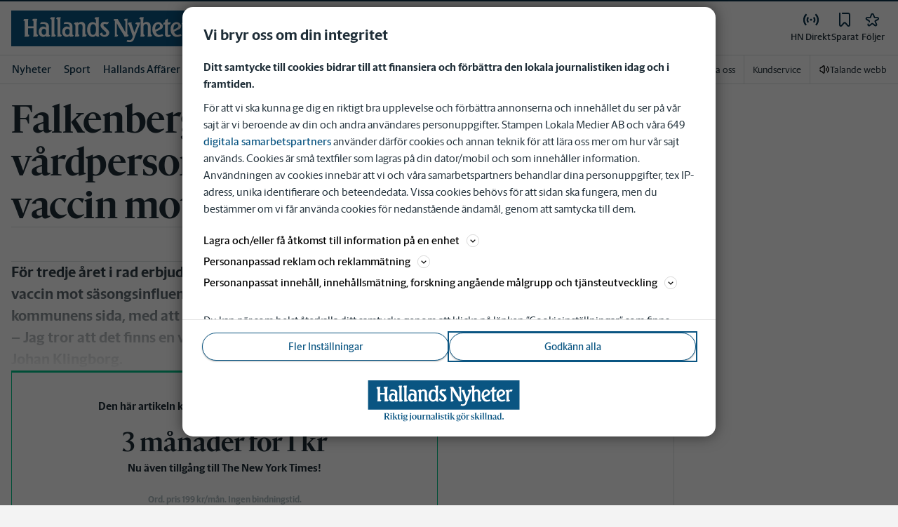

--- FILE ---
content_type: text/plain; charset=utf-8
request_url: https://gto.hn.se/api/v3/firstparty
body_size: 479
content:
{
  "i": "f2442248-947d-4567-90e9-f58716029189",
  "r": "hn.se",
  "v": "v3",
  "e": {},
  "k": [],
  "c": []
}

--- FILE ---
content_type: text/plain; charset=utf-8
request_url: https://gto.hn.se/api/v3/firstparty
body_size: 477
content:
{
  "i": "12c67afa-3241-4f37-ae4f-737e762bf31d",
  "r": "hn.se",
  "v": "v3",
  "e": {},
  "k": [],
  "c": []
}